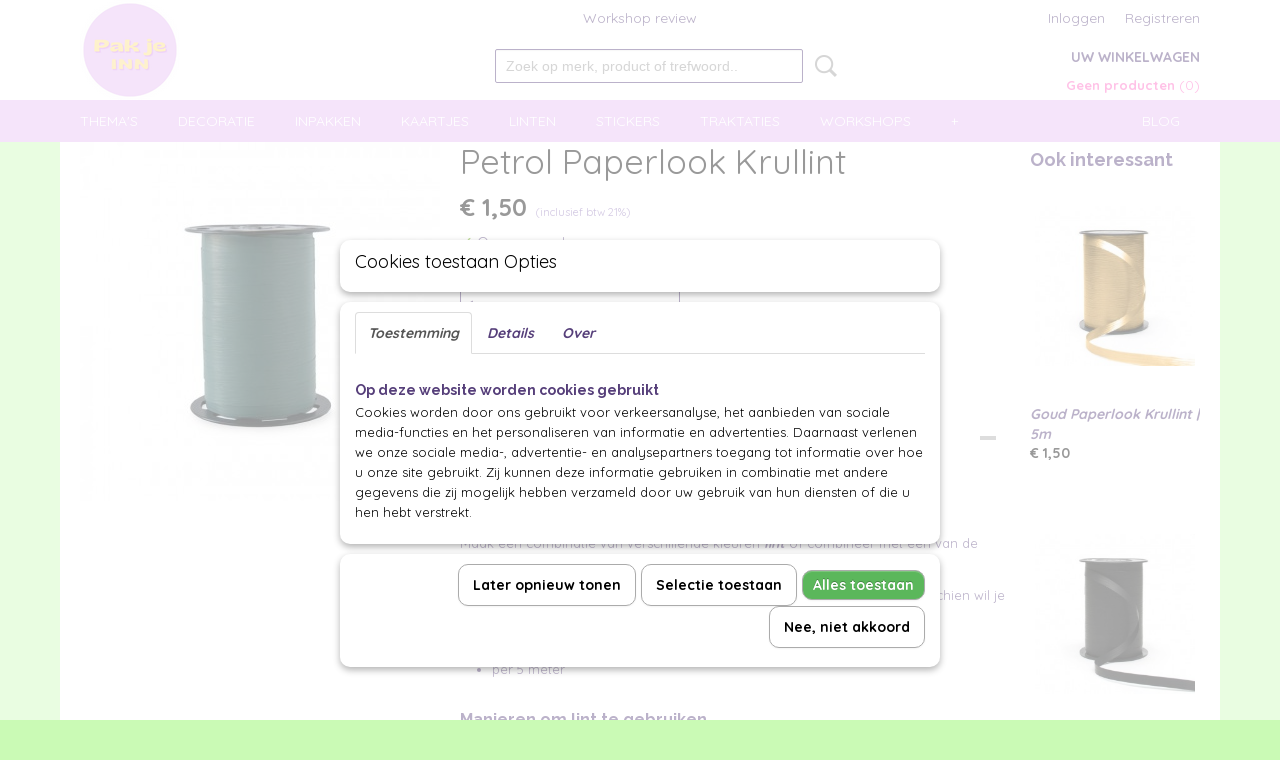

--- FILE ---
content_type: text/html; charset=UTF-8
request_url: https://www.pakjeinn.nl/webshop/linten/krullint/detail/106/petrol-paperlook-krullint.html
body_size: 11504
content:
<!DOCTYPE html>
<html lang="nl" prefix="og: http://ogp.me/ns#">
<head>
  <script src="/core/javascript/polyfills/polyfills-transpiled.js" defer nomodule></script>
  <meta name="keywords" content=""/>
  <meta name="description" content="Petrol Paperlook Krullint

Dit lint heeft een mooie matte petrol kleur. 
Maak een combinatie van verschillende kleuren lint of combineer met een van de andere paperlook linten."/>
  <meta name="language" content="nl"/>
  <meta name="charset" content="UTF-8"/>
  <meta name="google-site-verification" content="2Oz-G0VjuobEOfnxsSpMai9wRFK04sQcs1uozQR-_FU"/>
  <meta name="facebook-domain-verification" content="jpo2anaqvc8x4j9tlc8jf253fvezmw"/>
  <meta name="author" content="pakjeinn"/>
  <meta name="generator" content="IZICMS2.0"/>
  <meta property="msapplication-TileImage" content="https://www.pakjeinn.nl/apple-touch-icon.png?1672867556"/>
  <link href="https://www.pakjeinn.nl/apple-touch-icon.png?1672867556" rel="icon" sizes="400x400"/>
  <link href="https://www.pakjeinn.nl/favicon.ico" rel="icon" sizes="16x16"/>
  <link href="/service/xml/News/atom.xml" rel="alternate" title="Alle berichten"/>
  <link href="/service/xml/News/atom/trakteren.xml" rel="alternate" title="Berichten in: Trakteren"/>
  <link href="/data/cache/compressedIncludes/compressedIncludes_2395142108_08d0d4a185c6b7545b5394bfbf1cc47b.css" rel="stylesheet" media="all"/>
  <link href="https://fonts.googleapis.com/css?family=Quicksand:400,700&amp;r=3788&amp;fp=" rel="stylesheet" media="screen"/>
  <link href="https://fonts.googleapis.com/css?family=Raleway:400,700&amp;r=3788&amp;fp=" rel="stylesheet" media="screen"/>
  <link href="https://fonts.googleapis.com/css?family=Droid+Serif:400,700&amp;r=3788&amp;fp=" rel="stylesheet" media="screen"/>
  <script src="/core/javascript/mootools/mootools-core-1.6.0-transpiled.js?r=3788&amp;fp=30a936a8"></script>
  <script src="/core/javascript/mootools/mootools-more-1.6.0-transpiled.js?r=3788&amp;fp=30a936a8"></script>
  <script src="/modules/Shop/templates/default/js/product_social-transpiled.js?r=3788&amp;fp=30a936a8"></script>
  <script src="https://connect.facebook.net/nl_NL/all.js#xfbml=1?r=3788&amp;fp="></script>
  <script src="https://www.google.com/recaptcha/api.js?r=3788&amp;fp="></script>
  <script src="/core/javascript/lib/helper/LocaleGlobal-minified.js?r=3788&amp;fp=30a936a8" type="module"></script>
  <script src="/core/javascript/lib/helper/LocaleGlobal-transpiled.js?r=3788&amp;fp=30a936a8" defer nomodule></script>
  <script src="/modules/Shop/templates/bootstrap/js/accordion-transpiled.js?r=3788&amp;fp=30a936a8"></script>
  <script src="/modules/Shop/templates/bootstrap/js/pixeldensity-transpiled.js?r=3788&amp;fp=30a936a8"></script>
  <script src="/modules/Shop/templates/bootstrap/js/modal.js?r=3788&amp;fp=8ddd2ff7"></script>
  <script src="/modules/Shop/templates/bootstrap/js/product-behaviour-transpiled.js?r=3788&amp;fp=30a936a8"></script>
  <script src="/modules/Shop/templates/bootstrap/js/product_attributes-transpiled.js?r=3788&amp;fp=30a936a8"></script>
  <script src="/modules/Shop/templates/bootstrap/js/cerabox/cerabox-transpiled.js?r=3788&amp;fp=30a936a8"></script>
  <script src="/core/javascript/lib/legacy/Toolbox-minified.js?r=3788&amp;fp=30a936a8" type="module"></script>
  <script src="/core/javascript/lib/legacy/Toolbox-transpiled.js?r=3788&amp;fp=30a936a8" defer nomodule></script>
  <script src="/core/javascript/lib/legacy/Loader-minified.js?r=3788&amp;fp=30a936a8" type="module"></script>
  <script src="/core/javascript/lib/legacy/Loader-transpiled.js?r=3788&amp;fp=30a936a8" defer nomodule></script>
  <script src="/modules/AfterSale/templates/default/js/cookiepolicy.js?r=3788&amp;fp=5f44b95f"></script>
  <script src="/modules/AfterSale/templates/default/js/facebook-transpiled.js?r=3788&amp;fp=30a936a8"></script>
  <script src="/templates/responsive-1/js/touch-mootools-transpiled.js?r=3788&amp;fp=30a936a8"></script>
  <script src="/templates/responsive-1/js/category-menu-transpiled.js?r=3788&amp;fp=30a936a8"></script>
  <script src="/templates/responsive-1/js/columnizer-transpiled.js?r=3788&amp;fp=30a936a8"></script>
  <script src="/templates/responsive-1/js/responsive-transpiled.js?r=3788&amp;fp=30a936a8"></script>
  <script src="/templates/responsive-1/js/designListener-transpiled.js?r=3788&amp;fp=30a936a8"></script>
  <script>/*<![CDATA[*/
    document.addEventListener('DOMContentLoaded',function(){
      var evt = document.createEvent('CustomEvent');evt.initCustomEvent( 'designchange', false, false, {"carousel_slide_duration":"5000ms","carousel_slide1_enabled":"-1","carousel_slide1_animation":"slide-left","carousel_slide1_button_text":"","carousel_slide1_button_href":"https:\/\/www.pakjeinn.nl\/webshop\/kadopapier","carousel_slide2_enabled":"-1","carousel_slide2_animation":"slide-left","carousel_slide2_button_text":"","carousel_slide2_button_href":"\/","carousel_slide3_enabled":"-1","carousel_slide3_animation":"slide-left","carousel_slide3_button_text":"","carousel_slide3_button_href":"","carousel_slide3_slogan":"","carousel_slide4_enabled":"-1","carousel_slide4_animation":"slide-left","carousel_slide4_button_text":"","carousel_slide4_button_href":"\/https:\/\/www.instagram.com\/pakjeinn\/","carousel_slide4_slogan":"","carousel_slide5_enabled":"-1","carousel_slide5_animation":"slide-left","carousel_slide5_button_text":"","carousel_slide5_button_href":"\/","carousel_slide5_slogan":"","carousel_slide1_full_image_link":"https:\/\/www.pakjeinn.nl\/webshop\/inpakken\/kadopapier-70cm\/","carousel_slide1_slogan":"","carousel_slide2_full_image_link":"https:\/\/www.pakjeinn.nl\/webshop\/traktaties\/","carousel_slide2_slogan":"","carousel_slide3_full_image_link":"https:\/\/www.pakjeinn.nl\/webshop\/themas\/moederdag\/","carousel_slide4_full_image_link":"https:\/\/www.pakjeinn.nl\/webshop\/gifts-en-goodies\/","carousel_slide5_full_image_link":"https:\/\/www.instagram.com\/pakjeinn\/"} );document.dispatchEvent(evt);
      Locale.define('nl-NL','Core',{"cancel":"Annuleren","close":"Sluiten"});
      Locale.define('nl-NL','Shop',{"loading":"Een moment geduld alstublieft..","error":"Er is helaas een fout opgetreden.","added":"Toegevoegd","product_added_short":"&#x2713; Toegevoegd aan winkelwagen:","product_not_added":"Het product kon niet worden toegevoegd.","variation_not_given_short":"Kies de gewenste uitvoering:","attribute_dimension_error":"Het veld '%s' bevat een ongeldige waarde.","please_enter_valid_email":"Vul alsjeblieft een geldig e-mailadres in."});
      Locale.define('nl-NL','Cookie',{"cookie_option_heading":"Cookies toestaan Opties","cookie_option_footer":"<div class=buttons><a class='btn cookie-btn' id='cookie-showagain'>Later opnieuw tonen<\/a><a class='btn cookie-btn' id='allow-selection'>Selectie toestaan<\/a><a class='btn cookie-btn-selected' id='allow-all'>Alles toestaan<\/a><\/div>","cookie_option_body":"<div class='cookie-content' id='mainContent'><ul class='nav nav-tabs'><li><a href='#consent'>Toestemming<\/a><\/li><li><a href='#details'>Details<\/a><\/li><li><a href='#about'>Over<\/a><\/li><\/ul><div id='tabData[consent]' class='tabData'><h4 id='shp-cookie-settings'>Op deze website worden cookies gebruikt<\/h4><p>Cookies worden door ons gebruikt voor verkeersanalyse, het aanbieden van sociale media-functies en het personaliseren van informatie en advertenties. Daarnaast verlenen we onze sociale media-, advertentie- en analysepartners toegang tot informatie over hoe u onze site gebruikt. Zij kunnen deze informatie gebruiken in combinatie met andere gegevens die zij mogelijk hebben verzameld door uw gebruik van hun diensten of die u hen hebt verstrekt.<\/p><\/div><div id='tabData[details]' class='tabData'><div class='form-check align-items-center'><h4 id='shp-cookie-settings'>Noodzakelijk<\/h4><input class='form-check-input' type='checkbox' role='switch' id='shp-cookie-ncecessary' checked='checked' disabled='disabled'><\/div><p>Door essenti\u00eble functies zoals paginanavigatie en toegang tot beveiligde delen van de website mogelijk te maken, dragen noodzakelijke cookies bij aan de bruikbaarheid van een website. Deze cookies zijn essentieel voor de correcte werking van de website.<\/p><div class='form-check align-items-center'><h4 id='shp-cookie-settings'>Statistieken<\/h4><input class='form-check-input' type='checkbox' role='switch' id='shp-cookie-statistics' checked='checked'><\/div><p>Statistische cookies verzamelen en verstrekken anonieme gegevens om website-eigenaren te helpen begrijpen hoe gebruikers omgaan met hun sites.<\/p><div class='form-check align-items-center'><h4 id='shp-cookie-settings'>Marketing<\/h4><input class='form-check-input' type='checkbox' role='switch' id='shp-cookie-marketing'><\/div><p>Er worden cookies voor marketingdoeleinden gebruikt om websitegebruikers te volgen. Het doel is om gebruikers relevante en interessante advertenties te tonen, waardoor deze waardevoller worden voor uitgevers en externe marketeers.<\/p><\/div><div id='tabData[about]' class='tabData'><p>Cookies zijn kleine tekstdocumenten die door websites kunnen worden gebruikt om de gebruikerservaring effici\u00ebnter te maken.<\/p><p>De wet bepaalt dat wij cookies op uw apparaat plaatsen als deze strikt noodzakelijk zijn voor de werking van deze website. Voor alle andere soorten cookies hebben wij uw toestemming nodig. wat betekent dat cookies die als noodzakelijk zijn gecategoriseerd, voornamelijk worden verwerkt op basis van AVG-art. 6 (1) (f). Alle overige cookies, dat wil zeggen die van de soorten voorkeuren en advertenties, worden verwerkt op basis van AVG-art. 6 (1) (a) AVG.<\/p><p>Deze website maakt gebruik van unieke soorten cookies. sommige cookies worden geplaatst via aanbiedingen van derden die op onze pagina's verschijnen.<\/p><p>Vermeld uw toestemmings-id en datum wanneer u contact met ons opneemt over uw toestemming.<\/p><\/div><\/div>","analyticsId":"G-8D2LGQ3PFQ","adwordId":"AW-"});
      Locale.use('nl-NL');
  });
  /*]]>*/</script>
  <script>/*<![CDATA[*/
    
    <!-- Facebook Pixel Code -->
    !function(f,b,e,v,n,t,s){if(f.fbq)return;n=f.fbq=function(){n.callMethod?
    n.callMethod.apply(n,arguments):n.queue.push(arguments)};if(!f._fbq)f._fbq=n;
    n.push=n;n.loaded=!0;n.version='2.0';n.queue=[];t=b.createElement(e);t.async=!0;
    t.src=v;s=b.getElementsByTagName(e)[0];s.parentNode.insertBefore(t,s)}(window,
    document,'script','https://connect.facebook.net/en_US/fbevents.js');
    fbq('init', '1113846845967238');
    fbq('track', 'PageView');
    <!-- End Facebook Pixel Code -->
    
    <!-- Google Tag Manager -->
    (function(w,d,s,l,i){w[l]=w[l]||[];w[l].push({'gtm.start':
    new Date().getTime(),event:'gtm.js'});var f=d.getElementsByTagName(s)[0],
    j=d.createElement(s),dl=l!='dataLayer'?'&l='+l:'';j.async=true;j.src=
    'https://www.googletagmanager.com/gtm.js?id='+i+dl;f.parentNode.insertBefore(j,f);
    })(window,document,'script','dataLayer','GTM-PZ72TNT2');
    <!-- End Google Tag Manager -->
    
 window.dataLayer = window.dataLayer || []; 
function gtag(){dataLayer.push(arguments);}
gtag('consent', 'default', { 
'ad_storage': 'denied',
'ad_user_data': 'denied',
'ad_personalization': 'denied',
'analytics_storage': 'denied',
'functionality_storage': 'denied',
'personalization_storage': 'denied',
'security_storage': 'granted'
});
  /*]]>*/</script>
  <!-- Global site tag (gtag.js) - Google Analytics -->
  <script async src="https://www.googletagmanager.com/gtag/js?id=G-8D2LGQ3PFQ"></script>
  <script>
    window.dataLayer = window.dataLayer || [];
    function gtag(){dataLayer.push(arguments);}
    gtag('js', new Date());
    gtag('config', 'G-8D2LGQ3PFQ', {"anonymize_ip":true});
  </script>
  <!-- End Google Analytics -->
  <title>Petrol Paperlook Krullint - PAK JE INN</title>
  <meta name="viewport" content="width=device-width, initial-scale=1.0, user-scalable=0, minimum-scale=1.0, maximum-scale=1.0"/>
</head>
<body itemscope itemtype="http://schema.org/WebPage">
<div id="top">
  <div id="topMenu" class="container">
    <div id="logo" onclick="document.location.href='/';"></div>
          <ul class="topMenu">
                  <li><a href="/workshop-review.html">Workshop review</a></li>
        
      </ul>
      
<div id="basket" class="show_profile">
      <ul>
              <li><a href="/profiel/inloggen.html" rel="nofollow">Inloggen</a></li>
        <li><a href="/profiel/registreren.html">Registreren</a></li>
                </ul>
      <div class="cart">
    <label><a href="/webshop/basket.html" class="basketLink">Uw winkelwagen</a></label>
    <span class="basketPrice">Geen producten <span class="basketAmount">(0)</span></span>
  </div>
</div>
<script type="text/javascript" src="//translate.google.com/translate_a/element.js?cb=googleTranslateElementInit"></script>
<script type="text/javascript">
function googleTranslateElementInit() {
  new google.translate.TranslateElement({
      pageLanguage: 'nl',
      //includedLanguages: 'nl,en,fr,de',
      includedLanguages : '',
      layout: google.translate.TranslateElement.InlineLayout.SIMPLE,
  }, 'google_translate_element');
}
</script>
      </div>
      
    <form action="/zoeken.html" method="get" class="search">
      <input class="query" placeholder="Zoek op merk, product of trefwoord.." type="text" name="q" value="" />
      <button type="submit" class="btn">Zoeken</button>
    </form>
  </div>
  
<div id="menu">
  <div class="container">
    
    <ul class="pull-right">
                                                                                                                                        
                  <li class=" pull-right"><a href="/blog.html">Blog</a></li>
                            
    </ul>
  
      <ul class="categories">
                          <li class="">
          <a class="dropdown-toggle" href="/webshop/themas/">Thema's <b class="caret"></b></a>
            <div class="dropdown">
              <a class="dropdown-heading" href="/webshop/themas/">Thema's</a>
              <ul>
                                              <li ><a href="/webshop/themas/valentijn/" title="Valentijn">Valentijn</a></li>
                                              <li ><a href="/webshop/themas/pasen/" title="Pasen">Pasen</a></li>
                                              <li ><a href="/webshop/themas/moederdag/" title="Moederdag">Moederdag</a></li>
                                              <li ><a href="/webshop/themas/vaderdag/" title="Vaderdag">Vaderdag</a></li>
                                              <li ><a href="/webshop/themas/juf--meester/" title="Juf &amp; Meester">Juf & Meester</a></li>
                                              <li ><a href="/webshop/themas/sinterklaas/" title="Sinterklaas">Sinterklaas</a></li>
                                              <li ><a href="/webshop/themas/kerst/" title="Kerst">Kerst</a></li>
              
              </ul>
            </div>
          </li>
                              <li class="">
          <a class="dropdown-toggle" href="/webshop/decoratie/">Decoratie <b class="caret"></b></a>
            <div class="dropdown">
              <a class="dropdown-heading" href="/webshop/decoratie/">Decoratie</a>
              <ul>
                                              <li ><a href="/webshop/decoratie/clips-en-knijpers/" title="Clips en Knijpers">Clips en Knijpers</a></li>
                                              <li ><a href="/webshop/decoratie/hangers/" title="Hangers">Hangers</a></li>
                                              <li ><a href="/webshop/decoratie/tape-en-washi-tape/" title="Tape en Washi Tape">Tape en Washi Tape</a></li>
                                              <li ><a href="/webshop/decoratie/overige/" title="Overige">Overige</a></li>
              
              </ul>
            </div>
          </li>
                              <li class="">
          <a class="dropdown-toggle" href="/webshop/inpakken/">Inpakken <b class="caret"></b></a>
            <div class="dropdown">
              <a class="dropdown-heading" href="/webshop/inpakken/">Inpakken</a>
              <ul>
                                              <li ><a href="/webshop/inpakken/furoshiki-doeken/" title="Furoshiki Doeken">Furoshiki Doeken</a></li>
                                              <li ><a href="/webshop/inpakken/gondeldoosje/" title="Gondeldoosje">Gondeldoosje</a></li>
                                              <li ><a href="/webshop/inpakken/inpaksets/" title="Inpaksets">Inpaksets</a></li>
                                              <li ><a href="/webshop/inpakken/kadopapier-30cm/" title="Kadopapier 30cm">Kadopapier 30cm</a></li>
                                              <li ><a href="/webshop/inpakken/kadopapier-50cm/" title="Kadopapier 50cm">Kadopapier 50cm</a></li>
                                              <li ><a href="/webshop/inpakken/kadopapier-70cm/" title="Kadopapier 70cm">Kadopapier 70cm</a></li>
                                              <li ><a href="/webshop/inpakken/kado-tasjes/" title="Kado tasjes">Kado tasjes</a></li>
                                              <li ><a href="/webshop/inpakken/zakjes/" title="Zakjes">Zakjes</a></li>
                                              <li ><a href="/webshop/inpakken/zijdevloei/" title="Zijdevloei">Zijdevloei</a></li>
                                              <li ><a href="/webshop/inpakken/materialen/" title="Materialen">Materialen</a></li>
              
              </ul>
            </div>
          </li>
                              <li class="">
          <a class="dropdown-toggle" href="/webshop/kaartjes/">Kaartjes <b class="caret"></b></a>
            <div class="dropdown">
              <a class="dropdown-heading" href="/webshop/kaartjes/">Kaartjes</a>
              <ul>
                                              <li ><a href="/webshop/kaartjes/ansichtkaart/" title="Ansichtkaart">Ansichtkaart</a></li>
                                              <li ><a href="/webshop/kaartjes/dubbele-kaart/" title="Dubbele kaart">Dubbele kaart</a></li>
                                              <li ><a href="/webshop/kaartjes/kaart-en-gift/" title="Kaart en Gift">Kaart en Gift</a></li>
                                              <li ><a href="/webshop/kaartjes/labels/" title="Labels">Labels</a></li>
                                              <li ><a href="/webshop/kaartjes/mini-kaartje/" title="Mini Kaartje">Mini Kaartje</a></li>
              
              </ul>
            </div>
          </li>
                              <li class="">
          <a class="dropdown-toggle" href="/webshop/linten/">Linten <b class="caret"></b></a>
            <div class="dropdown">
              <a class="dropdown-heading" href="/webshop/linten/">Linten</a>
              <ul>
                                              <li ><a href="/webshop/linten/elastiek/" title="Elastiek">Elastiek</a></li>
                                              <li ><a href="/webshop/linten/kant/" title="Kant">Kant</a></li>
                                              <li ><a href="/webshop/linten/katoen/" title="Katoen">Katoen</a></li>
                                              <li ><a href="/webshop/linten/koord-touw/" title="Koord/ Touw">Koord/ Touw</a></li>
                                              <li class="active"><a href="/webshop/linten/krullint/" title="Krullint">Krullint</a></li>
                                              <li ><a href="/webshop/linten/satijn-lint/" title="Satijn lint">Satijn lint</a></li>
                                              <li ><a href="/webshop/linten/overige/" title="Overige">Overige</a></li>
              
              </ul>
            </div>
          </li>
                              <li class="">
          <a class="dropdown-toggle" href="/webshop/stickers/">Stickers <b class="caret"></b></a>
            <div class="dropdown">
              <a class="dropdown-heading" href="/webshop/stickers/">Stickers</a>
              <ul>
                                              <li ><a href="/webshop/stickers/stickervel/" title="stickervel">stickervel</a></li>
              
              </ul>
            </div>
          </li>
                              <li class="">
          <a class="dropdown-toggle" href="/webshop/traktaties/">Traktaties <b class="caret"></b></a>
            <div class="dropdown">
              <a class="dropdown-heading" href="/webshop/traktaties/">Traktaties</a>
              <ul>
                                              <li ><a href="/webshop/traktaties/diy/" title="DIY">DIY</a></li>
              
              </ul>
            </div>
          </li>
                                <li class=""><a href="/webshop/workshops/">Workshops</a></li>
                                <li class=""><a href="/webshop/gifts-en-goodies/">Gifts en Goodies</a></li>
                                <li class=""><a href="/webshop/sale/">SALE</a></li>
              
          </ul>
      </div>
</div>
<div class="visible-phone mobileHeader">
  <a href="#" class="openMobileMenu"></a>
  <form action="/zoeken.html" method="get" class="search">
    <input class="query" type="text" name="q" value="" />
    <button type="submit" class="btn">Zoeken</button>
  </form>
</div>
<script type="text/javascript">
  // Make the update menu function global
  var updateMenu = {};
  var category_menu;
  window.addEvent( 'domready', function ()
  {
    var elements = $$('.dropdown-toggle');
    var closeTimeout;
    var opt = {
      translations:{
        TEMPLATE_OTHER_CATEGORIES:'Overige categorie&euml;n',
        TEMPLATE_MENU_OVERFLOW_LABEL: '+'
      }
    }
    // Emulate hover in JS so we can control the hover behaviour on mobile browsers
    var ios10fix = false; // IOS10 has a bug where it triggers an extra click event on the location of the finger (even when mouseup is stopped) in the menu when it has less than 8 items...
    $('menu').getElements( 'a' ).each( function ( el ) {
      el.addEvent( 'mouseenter', function () { this.addClass('hover'); } );
      el.addEvent( 'mouseleave', function () { this.removeClass('hover'); } );
      el.addEvent( 'click', function ( e ) { if ( ios10fix ) e.stop(); } );
    } );
    // Global function to add drop-down behaviour to newly added menu items
    updateMenu = function () {
      var newElements = $$('.dropdown-toggle');
      newElements.each( function ( el ) {
        if ( -1 === elements.indexOf( el ) ) {
          el.addEvent( 'mouseenter', function () { el.addClass('hover'); } );
          el.addEvent( 'mouseleave', function () { el.removeClass('hover'); } );
          addMenuBehaviour( el );
        }
      } );
      // Add new elements to local list
      elements = newElements;
    }
    var addMenuBehaviour = function ( el ) {
      // Handle opening the menu
      el.addEvent( 'mouseover', openMenu );
      // Handle delayed menu close after mouse leave
      el.getParent('li').addEvent('mouseleave', function () {
        // Don't close when hovering a submenu-enabled item in the '+' menu
        if ( el.getParent( '.__all_categories' ) && el.getParent( '.dropdown' ) ) return;
        // Ignore mouseleave events when in mobile mode (needed for windows phone)
        if ( document.body.hasClass( 'mobile' ) ) return;
        closeTimeout = setTimeout( closeAll, 300 );
      } );
      el.getParent('li').addEvent('mouseenter', function () {
        clearTimeout( closeTimeout );
      } );
      // Also open menu on tap
      el.addEvent( 'tap', function ( e ) {
        if ( e.type == 'touchend' ) {
          openMenu.call(el, e);
          ios10fix = true;
          setTimeout( function () { ios10fix = false; }, 500 );
        }
      } );
    }
    var closeAll = function () {
      elements.getParent().removeClass('open');
      clearTimeout( closeTimeout );
    }
    var openMenu = function (e) {
      // Ignore mouseover events when in mobile mode
      if ( e.type == 'mouseover' && document.body.hasClass( 'mobile' ) ) return;
      if ( this.getParent( '.__all_categories' ) && this.getParent( '.dropdown' ) ) {
        if ( e.type == "touchend" ) document.location.href = this.get('href'); // Feign a click for touch actions (emulated click is blocked)
        return true;
      }
      // Already open.. Close when in mobile mode
      if ( this.getParent( 'li.open' ) ) {
        if ( e.type == "touchend" ) {
          closeAll();
        }
        return;
      }
      // Close all menu's
      elements.getParent().removeClass('open');
      // Prevent unexpected closing
      clearTimeout( closeTimeout );
      // Skip if disabled
      if ( this.hasClass('disabled') || this.match(':disabled') ) return;
      var dropdownMenu = this.getParent().getElement( '.dropdown' );
      if ( !dropdownMenu || !dropdownMenu.getElement('li') ) return; // Skip if empty
      dropdownMenu.setStyle( 'visibility', 'hidden' );
      this.getParent().addClass('open'); // open up selected
      var paddingTop = dropdownMenu.getStyle( 'padding-top' ).toInt();
      var dropdownMenuHeight = dropdownMenu.getSize().y - paddingTop - dropdownMenu.getStyle( 'padding-bottom' ).toInt();
      dropdownMenu.setStyles( {height:0,visibility:'visible', paddingTop: paddingTop + 10} );
      dropdownMenu.set( 'morph', {duration: 300, transition: 'sine:out', onComplete:function () { dropdownMenu.setStyle( 'height', 'auto' ); } } );
      dropdownMenu.morph( {height:dropdownMenuHeight, paddingTop: paddingTop} );
    };
    // Add behaviour to all drop-down items
    elements.each( addMenuBehaviour );
    // Init category menu
    category_menu = new CategoryMenu( opt );
  } );
</script>
  
  <div id="breadcrumbs" class="container">
    <div class="border-bottom">
      <a href="/" title="Home">Home</a> &gt; <a href="/webshop/linten/" title="Linten">Linten</a> &gt; <a href="/webshop/linten/krullint/" title="Krullint">Krullint</a> &gt; <a href="" title="Petrol Paperlook Krullint">Petrol Paperlook Krullint</a>
    </div>
  </div>
<div class="container" id="site">
  <div class="row">
          <div class="span12">
        <div class="iziSection" id="section_main"><div id="section_main_0" class="ShopModule iziModule"><div class="basketAction iziAction">
<div id="basket" class="show_profile">
      <ul>
              <li><a href="/profiel/inloggen.html" rel="nofollow">Inloggen</a></li>
        <li><a href="/profiel/registreren.html">Registreren</a></li>
                </ul>
      <div class="cart">
    <label><a href="/webshop/basket.html" class="basketLink">Uw winkelwagen</a></label>
    <span class="basketPrice">Geen producten <span class="basketAmount">(0)</span></span>
  </div>
</div>
<script type="text/javascript" src="//translate.google.com/translate_a/element.js?cb=googleTranslateElementInit"></script>
<script type="text/javascript">
function googleTranslateElementInit() {
  new google.translate.TranslateElement({
      pageLanguage: 'nl',
      //includedLanguages: 'nl,en,fr,de',
      includedLanguages : '',
      layout: google.translate.TranslateElement.InlineLayout.SIMPLE,
  }, 'google_translate_element');
}
</script><div class='clear'></div></div></div><div id="section_main_1" class="ShopModule iziModule"><div class="productAction iziAction">
<div class="row">
  <div itemscope itemtype="http://schema.org/Product">
            <meta itemprop="itemCondition" content="http://schema.org/NewCondition" />
          <div class="imageContainer span4">
      <div class="imageCanvas">
                    <div class="product-ribbon">
                </div>
      
              <a href="/data/upload/Shop/images/paporlene-uni-petrol.jpg" id="productImage-120" class="cerabox active" title="Paporlene uni petrol">
          <img src="/modules/Shop/templates/bootstrap/images/placeholder.png" data-src="/data/upload/Shop/images/360x1000x0_paporlene-uni-petrol.jpg" alt="Paporlene uni petrol"/>
          <meta itemprop="image" content="https://www.pakjeinn.nl/data/upload/Shop/images/paporlene-uni-petrol.jpg" />
        </a>
      
      </div>
          &nbsp;
    </div>
    <div class="span6">
      <div class="productProperties">
        <div id="productDetail" class="productDetail">
          <h1 itemprop="name">Petrol Paperlook Krullint</h1>
<meta itemprop="ProductID" content="106" />
<meta itemprop="url" content="https://www.pakjeinn.nl/webshop/linten/krullint/detail/106/petrol-paperlook-krullint.html" />
<div class="price" itemprop="offers" itemscope itemtype="http://schema.org/Offer">
      <span class="strong price">&euro; 1,50</span>
    <meta itemprop="price" content="1.5"/>
    <meta itemprop="priceCurrency" content="EUR"/>
    
      <small>
      (inclusief btw      21%)
    </small>
  
  
<div class="in-stock">
  <span class="indicator">&#x2713;</span> Op voorraad
  <link itemprop="availability" href="http://schema.org/InStock"/>
</div>
  <div class="form">
    <form>
      <input type="hidden" name="product_id" value="106"/>
          <input type="hidden" name="price" value="150"/>
      <input type="hidden" name="sale_price" value="150"/>
      <input type="hidden" name="currency" value="EUR"/>
      <div class="row">
      
                  <div class="span3">
            <label for="product_amount_106">Aantal</label>
            <select name="amount[106]" id="product_amount_106">
                          <option value="1" selected="selected">1</option>
                          <option value="2">2</option>
                          <option value="3">3</option>
                        </select>
          </div>
                </div>
              <button class="btn cancel">Annuleren</button>
        <button class="btn buy" data-product_id="106">In winkelwagen</button>                      </form>
  </div>
</div>
  
        </div>
      </div>
          <div class="accordion accordion-open">
        <div class="accordion-heading">Omschrijving</div>
        <span itemprop="description"><h1><span style="font-size: 14pt;">Petrol Paperlook Krullint</span></h1>
<p>Dit lint heeft een mooie matte petrol kleur.&nbsp;<br />Maak een combinatie van verschillende kleuren <a href="/webshop/linten--labels/">lint </a>of combineer met een van de andere <a href="/webshop/linten--labels/?filter%5B%5D=6%3A39&amp;sorting=weight%7Casc">paperlook linten</a>.</p>
<p>Ga je voor chique goud en koperkleuren of voor vrolijke felle kleuren, misschien wil je liever strak zwart/wit. Bij ieder <a href="/webshop/kadopapier/detail/">cadeau papier</a>&nbsp;zijn wel een of meerdere geschikte&nbsp;<a href="/webshop/linten--labels/">linten</a>&nbsp;te vinden. Mix en match en maak de ideale combinatie.&nbsp;</p>
<ul>
<li>per 5 meter</li>
</ul>
<h2><span style="font-size: 12pt;">Manieren om lint te gebruiken&nbsp;</span></h2>
<ul>
<li>maak er een strik mee</li>
<li>Doe er een paar bij elkaar en maak een krullende bol lintjes van</li>
<li>Wikkel het lint een paar keer om je pakje&nbsp;</li>
<li>Maak je lint vast met een mooie&nbsp;<a href="/webshop/stickers/">stickers</a>&nbsp;</li>
<li>Hang een&nbsp;<a href="/webshop/mini-kaartjes/">minikaartje</a>&nbsp; met persoonlijke boodschap aan het lint&nbsp;</li>
</ul>
<p>Zo maak jij een prachtig verpakt cadeau.<br />Een feest om te zien en om te geven.</p></span>
      </div>
    
    
    
          <div id="social_container" class="social">
                        <div class="fb-like" data-href="https://www.pakjeinn.nl/webshop/linten/krullint/detail/106/petrol-paperlook-krullint.html" data-layout="button" data-action="like" data-show-faces="false" data-share="true"></div>
                                                                        <a href="https://www.pinterest.com/pin/create/button/" data-pin-do="buttonBookmark"><img src="https://assets.pinterest.com/images/pidgets/pinit_fg_en_rect_gray_20.png" alt="Pinterest"/></a>
          <script async defer src="https://assets.pinterest.com/js/pinit.js"></script>
                      
      </div>
        </div>
  </div>
  
    <div class="span2 similarProducts">
    <h3>Ook interessant</h3>
          <div class="product">
        <div class="thumbnail">
          <a href="/webshop/linten/krullint/detail/65/goud-paperlook-krullint--5m.html" title="Goud Paperlook Krullint | 5m" data-background="/data/upload/Shop/images/255x1000x0_krullint-paperlook-goud-10mm-x-250m.jpg"></a>
        </div>
        <div class="name">
          <a href="/webshop/linten/krullint/detail/65/goud-paperlook-krullint--5m.html" class="active" title="Goud Paperlook Krullint | 5m">Goud Paperlook Krullint | 5m</a>
        </div>
        <div class="price">
                              <span class="price">&euro; 1,50</span>
                          </div>
      </div>
          <div class="product">
        <div class="thumbnail">
          <a href="/webshop/linten/krullint/detail/64/zwart-paperlook-krullint-5m.html" title="Zwart Paperlook Krullint 5m" data-background="/data/upload/Shop/images/255x1000x0_krullint-paperlook-zwart-10mm-x-250m.jpg"></a>
        </div>
        <div class="name">
          <a href="/webshop/linten/krullint/detail/64/zwart-paperlook-krullint-5m.html" class="active" title="Zwart Paperlook Krullint 5m">Zwart Paperlook Krullint 5m</a>
        </div>
        <div class="price">
                              <span class="price">&euro; 1,50</span>
                          </div>
      </div>
          <div class="product">
        <div class="thumbnail">
          <a href="/webshop/linten/krullint/detail/72/wit-mat-krullint-5m.html" title="Wit Mat Krullint 5m" data-background="/data/upload/Shop/images/255x1000x0_krullint-mat-wit-10mm-x-250m.jpg"></a>
        </div>
        <div class="name">
          <a href="/webshop/linten/krullint/detail/72/wit-mat-krullint-5m.html" class="active" title="Wit Mat Krullint 5m">Wit Mat Krullint 5m</a>
        </div>
        <div class="price">
                              <span class="price">&euro; 1,25</span>
                          </div>
      </div>
    
  </div>
  </div>
<script>
  document.addEvent( 'domready', function () {
    try {
      document.getElements('a.cerabox').cerabox( {
        events: {
          onOpen: function(current_item, collection) {
            var background_color = current_item.getStyle('background-color');
            if( background_color == 'transparent' ) {
              background_color = $('site').getStyle('background-color');
            }
            $('cerabox').setStyle('background-color', background_color);
          }
        }
      });
      var options = {
        variations: {},
        product_id: null
      };
      
      options.product_id = 106;
      var productAttributes = new ProductAttributes( options );
      productAttributes.addBehaviour();
      var canvas = document.getElement( '.imageCanvas' );
      var selector = document.getElement( '.imageSelector' );
      if ( !selector ) return;
      // Trigger size setting after all images are loaded
      window.addEvent( 'load', function () {
        canvas.setStyle( 'height', canvas.getElement('.active').getSize().y );
        productAttributes.switchVariationImage();
      } );
      selector.getElements( 'a' ).each( function ( a ) {
        a.addEvent( 'click', function ( e ) {
          e.stop();
          var target = $( a.get( 'rel' ) );
          if ( target ) {
            document.getElements( '.imageContainer .active' ).removeClass( 'active' );
            a.addClass( 'active' );
            target.addClass( 'active' );
            canvas.setStyle( 'height', target.getSize().y );
          }
        } );
      } );
    } catch (e) {
      if ( typeof TraceKit !== 'undefined') {
        TraceKit.report(e);
      } else {
        throw e;
      }
    }
  } );
</script>
<div class='clear'></div></div></div></div>
      </div>
      </div>
  <div class="row">
    <div class="span12"><div class="iziSection iziStaticSection" id="section_footer"><div class="iziContent" id="section_footer_0"><div class="iziInnerContent"><p><img src="/data/upload/images/banner/minimale-bestelwaarde.png" alt="" width="1521" height="238" /></p></div></div></div></div>
  </div>
</div>
  
  
    
  
  
                                                                                                                                                        
  <footer>
    <div class="container">
      <div class="row">
              <div class="span3" id="footer_menu">
          <h3>Informatie</h3>
          <ul>
                                                                                                                                                  <li>
                <a href="/gastenboek.html">Gastenboek</a>
              </li>
                                                <li>
                <a href="/voorwaarden.html">Algemene voorwaarden</a>
              </li>
                                                <li>
                <a href="/contact.html">Contact</a>
              </li>
                                                <li>
                <a href="/levering.html">Levering</a>
              </li>
                                                <li>
                <a href="/over-ons.html">Over ons</a>
              </li>
                                                <li>
                <a href="/verzenden.html">Verzendkosten</a>
              </li>
                                                                      <li>
                <a href="/workshop-review.html">Workshop review</a>
              </li>
                      
          </ul>
        </div>
              
                    
      <div class="span6" id="footer_categories">
                  <h3>Categorie&euml;n</h3>
          <ul>
                          <li><a href="/webshop/themas/">Thema's</a></li>
                          <li><a href="/webshop/decoratie/">Decoratie</a></li>
                          <li><a href="/webshop/inpakken/">Inpakken</a></li>
                          <li><a href="/webshop/kaartjes/">Kaartjes</a></li>
                          <li><a href="/webshop/linten/">Linten</a></li>
                          <li><a href="/webshop/stickers/">Stickers</a></li>
                          <li><a href="/webshop/traktaties/">Traktaties</a></li>
                          <li><a href="/webshop/workshops/">Workshops</a></li>
                          <li><a href="/webshop/gifts-en-goodies/">Gifts en Goodies</a></li>
                          <li><a href="/webshop/sale/">SALE</a></li>
            
          </ul>
          <script type="text/javascript">
            window.addEvent( 'domready', function () {
              category_columnizer = new ListColumnizer( { list:document.getElement( "footer #footer_categories ul" ), gridColumns: 6, minColumnWidth: 180 } );
            } );
          </script>
              </div>
      
              <div class="span3" id="payment_methods">
          <h3>Betaalmethodes</h3>
          
<ul class="payment-methods">
    <li class="sprite-ideal" title="Ideal"></li>
      <li class="sprite-bancontact" title="Bancontact"></li>
      <li class="sprite-applepay" title="Applepay"></li>
  
</ul>
        </div>
            </div>
    </div>
  </footer>
  <p class="copyright">
      
      
    &copy; 2026 www.pakjeinn.nl
        - Powered by Shoppagina.nl
    </p>
  
  <script>
  if ( typeof fbq !== 'undefined' ) {
    fbq('track', 'ViewContent', {
      content_ids: ['106'],
      content_type: 'product',
      value: '150',
      currency: 'EUR'
    });
  }
</script>
<div id="cookiepolicy" class="cookiepolicy-type-2">
  <div class="container"> 
    <div class="message"><p><strong>Gegroet Cookie Explorer!&nbsp;</strong></p>
<p>Welkom bij ons digitale smaakavontuur! Wij gebruiken cookies om onze website te pimpen, het webverkeer te tracken, alles soepel te laten draaien &eacute;n om die hippe social media vibe te behouden.</p>
<p>Ben je ready voor een heerlijke digitale ervaring? Druk dan op "Ja" en geef ons een high-five voor het plaatsen van deze cookies, zoals we dat supercool uitleggen in onze privacy- en cookieverklaring.</p>
<p><strong>Yes, I'm in for a Cookie Party!</strong></p></div>
    <div class="buttons">
      <a href="#cookiepolicy-options" class="btn btn-success">Cookie Opties</a>
      <a href="#cookiepolicy-accept" class="btn btn-success">Ja, ik ga akkoord</a>
      <a href="#cookiepolicy-deny" class="btn">Nee, niet akkoord</a>
    </div>
  </div>
</div>
<noscript><img height='1' width='1' style='display:none' src='https://www.facebook.com/tr?id=1113846845967238&ev=PageView&noscript=1'/></noscript><!-- Google Tag Manager (noscript) -->
<noscript><iframe src="https://www.googletagmanager.com/ns.html?id=GTM-PZ72TNT2" height="0" width="0" style="display:none;visibility:hidden"></iframe></noscript>
<!-- End Google Tag Manager (noscript) -->
</body>
</html>
